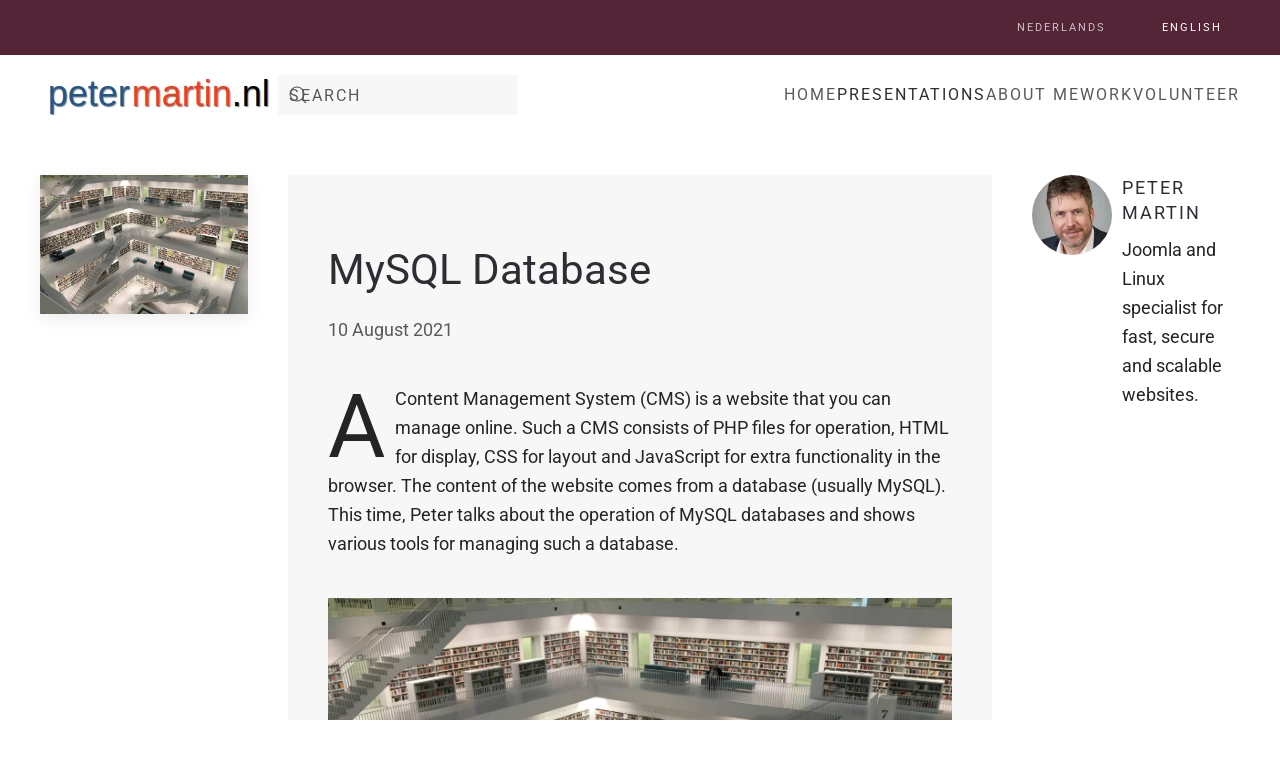

--- FILE ---
content_type: text/html; charset=utf-8
request_url: https://petermartin.nl/en/presentations/linux/mysql-database
body_size: 7295
content:
<!DOCTYPE html>
<html lang="en-gb" dir="ltr">
    <head>
        <meta name="viewport" content="width=device-width, initial-scale=1">
        <link rel="icon" href="/images/petermartin-pixelate-16.png" sizes="any">
                <link rel="apple-touch-icon" href="/images/petermartin-pixelate-16.png">
        <meta charset="utf-8">
	<meta name="author" content="Peter Martin">
	<meta name="description" content="An overview of Peter's Linux and open source software related presentations, given at Linux events like Linux User Groups.">
	<meta name="generator" content="Joomla! - Open Source Content Management">
	<title>MySQL Database - Peter Martin</title>
	<link href="https://petermartin.nl/nl/presentaties/linux/mysql-database" rel="alternate" hreflang="nl-NL">
	<link href="https://petermartin.nl/en/presentations/linux/mysql-database" rel="canonical">
	<link href="https://petermartin.nl/en/component/finder/search?format=opensearch" rel="search" title="OpenSearch Peter Martin" type="application/opensearchdescription+xml">
<link href="/media/vendor/joomla-custom-elements/css/joomla-alert.min.css?0.4.1" rel="stylesheet">
	<link href="/media/system/css/joomla-fontawesome.min.css?4.5.33" rel="preload" as="style" onload="this.onload=null;this.rel='stylesheet'">
	<link href="/templates/yootheme/css/theme.12.css?1765985171" rel="stylesheet">
	<link href="/templates/yootheme/css/theme.update.css?4.5.33" rel="stylesheet">
	<link href="/media/plg_system_jcepro/site/css/content.min.css?86aa0286b6232c4a5b58f892ce080277" rel="stylesheet">
	<link href="/media/mod_languages/css/template.min.css?d0027a" rel="stylesheet">
<script type="application/json" class="joomla-script-options new">{"joomla.jtext":{"ERROR":"Error","MESSAGE":"Message","NOTICE":"Notice","WARNING":"Warning","JCLOSE":"Close","JOK":"OK","JOPEN":"Open"},"system.paths":{"root":"","rootFull":"https:\/\/petermartin.nl\/","base":"","baseFull":"https:\/\/petermartin.nl\/"},"csrf.token":"2718f50fd9a72caf4663948fc4377ad8"}</script>
	<script src="/media/system/js/core.min.js?a3d8f8"></script>
	<script src="/media/system/js/messages.min.js?9a4811" type="module"></script>
	<script src="/templates/yootheme/vendor/assets/uikit/dist/js/uikit.min.js?4.5.33"></script>
	<script src="/templates/yootheme/vendor/assets/uikit/dist/js/uikit-icons-fuse.min.js?4.5.33"></script>
	<script src="/templates/yootheme/js/theme.js?4.5.33"></script>
	<script src="/templates/yootheme/js/theme-search.js?4.5.33" defer></script>
	<script>window.yootheme ||= {}; var $theme = yootheme.theme = {"i18n":{"close":{"label":"Close"},"totop":{"label":"Back to top"},"marker":{"label":"Open"},"navbarToggleIcon":{"label":"Open Menu"},"paginationPrevious":{"label":"Previous page"},"paginationNext":{"label":"Next Page"},"searchIcon":{"toggle":"Open Search","submit":"Submit Search"},"slider":{"next":"Next slide","previous":"Previous slide","slideX":"Slide %s","slideLabel":"%s of %s"},"slideshow":{"next":"Next slide","previous":"Previous slide","slideX":"Slide %s","slideLabel":"%s of %s"},"lightboxPanel":{"next":"Next slide","previous":"Previous slide","slideLabel":"%s of %s","close":"Close"}}};</script>
	<link href="https://petermartin.nl/nl/presentaties/linux/mysql-database" rel="alternate" hreflang="x-default">

    <!-- Matomo -->
<script>
  var _paq = window._paq = window._paq || [];
  /* tracker methods like 'setCustomDimension' should be called before 'trackPageView' */
  _paq.push(['trackPageView']);
  _paq.push(['enableLinkTracking']);
  (function() {
    var u='//stats.db8.nl/';
    _paq.push(['setTrackerUrl', u+'matomo.php']);
    _paq.push(['setSiteId', '6']);
    var d=document, g=d.createElement('script'), s=d.getElementsByTagName('script')[0];
    g.async=true; g.src=u+'matomo.js'; s.parentNode.insertBefore(g,s);
  })();
</script>
<noscript><p><img src="//stats.db8.nl/matomo.php?idsite=6&amp;rec=1" style="border:0;" alt="" /></p></noscript>
<!-- End Matomo Code --></head>
    <body class="">

        <div class="uk-hidden-visually uk-notification uk-notification-top-left uk-width-auto">
            <div class="uk-notification-message">
                <a href="#tm-main" class="uk-link-reset">Skip to main content</a>
            </div>
        </div>

        
        
        <div class="tm-page">

                        


<header class="tm-header-mobile uk-hidden@m">


    
        <div class="uk-navbar-container">

            <div class="uk-container uk-container-expand">
                <nav class="uk-navbar" uk-navbar="{&quot;align&quot;:&quot;left&quot;,&quot;container&quot;:&quot;.tm-header-mobile&quot;,&quot;boundary&quot;:&quot;.tm-header-mobile .uk-navbar-container&quot;}">

                                        <div class="uk-navbar-left ">

                                                    <a href="https://petermartin.nl/en/" aria-label="Back to home" class="uk-logo uk-navbar-item">
    <picture>
<source type="image/webp" srcset="/templates/yootheme/cache/4a/petermartin-logo-4a5fef55.webp 238w" sizes="(min-width: 238px) 238px">
<img alt="PeterMartin.nl" loading="eager" src="/templates/yootheme/cache/3a/petermartin-logo-3a73a6d0.png" width="238" height="52">
</picture></a>
                        
                        
                        
                    </div>
                    
                    
                                        <div class="uk-navbar-right">

                                                    
                        
                                                    <a uk-toggle href="#tm-dialog-mobile" class="uk-navbar-toggle">

        
        <div uk-navbar-toggle-icon></div>

        
    </a>
                        
                    </div>
                    
                </nav>
            </div>

        </div>

    



        <div id="tm-dialog-mobile" uk-offcanvas="container: true; overlay: true" mode="slide">
        <div class="uk-offcanvas-bar uk-flex uk-flex-column">

                        <button class="uk-offcanvas-close uk-close-large" type="button" uk-close uk-toggle="cls: uk-close-large; mode: media; media: @s"></button>
            
                        <div class="uk-margin-auto-bottom">
                
<div class="uk-grid uk-child-width-1-1" uk-grid>    <div>
<div class="uk-panel" id="module-116">

    
    
<ul class="uk-nav uk-nav-default">
    
	<li class="item-102"><a href="/en/">Home</a></li>
	<li class="item-106 uk-active uk-parent"><a href="/en/presentations">Presentations</a>
	<ul class="uk-nav-sub">

		<li class="item-134"><a href="/en/presentations/joomla">Joomla</a></li>
		<li class="item-135 uk-active"><a href="/en/presentations/linux">Linux</a></li>
		<li class="item-364"><a href="/en/presentations/other">Other</a></li></ul></li>
	<li class="item-137"><a href="/en/about-me">About Me</a></li>
	<li class="item-104"><a href="/en/work">Work</a></li>
	<li class="item-105"><a href="/en/volunteer">Volunteer</a></li></ul>

</div>
</div>    <div>
<div class="uk-panel" id="module-119">

    
    
<div class="uk-panel mod-languages">

    
    
        <ul class="uk-subnav">
                                            <li >
                    <a style="display: flex !important;" href="/nl/presentaties/linux/mysql-database">
                                                    Nederlands                                            </a>
                </li>
                                                            <li class="uk-active">
                    <a style="display: flex !important;" href="https://petermartin.nl/en/presentations/linux/mysql-database">
                                                    English                                            </a>
                </li>
                                    </ul>

    
    
</div>

</div>
</div></div>
            </div>
            
            
        </div>
    </div>
    
    
    

</header>


<div class="tm-toolbar tm-toolbar-default uk-visible@m">
    <div class="uk-container uk-flex uk-flex-middle">

        
                <div class="uk-margin-auto-left">
            <div class="uk-grid-medium uk-child-width-auto uk-flex-middle" uk-grid="margin: uk-margin-small-top">
                <div>
<div class="uk-panel" id="module-109">

    
    
<div class="uk-panel mod-languages">

    
    
        <ul class="uk-subnav">
                                            <li >
                    <a style="display: flex !important;" href="/nl/presentaties/linux/mysql-database">
                                                    Nederlands                                            </a>
                </li>
                                                            <li class="uk-active">
                    <a style="display: flex !important;" href="https://petermartin.nl/en/presentations/linux/mysql-database">
                                                    English                                            </a>
                </li>
                                    </ul>

    
    
</div>

</div>
</div>
            </div>
        </div>
        
    </div>
</div>

<header class="tm-header uk-visible@m">



        <div uk-sticky media="@m" cls-active="uk-navbar-sticky" sel-target=".uk-navbar-container">
    
        <div class="uk-navbar-container">

            <div class="uk-container">
                <nav class="uk-navbar" uk-navbar="{&quot;align&quot;:&quot;left&quot;,&quot;container&quot;:&quot;.tm-header &gt; [uk-sticky]&quot;,&quot;boundary&quot;:&quot;.tm-header .uk-navbar-container&quot;}">

                                        <div class="uk-navbar-left ">

                                                    <a href="https://petermartin.nl/en/" aria-label="Back to home" class="uk-logo uk-navbar-item">
    <picture>
<source type="image/webp" srcset="/templates/yootheme/cache/4a/petermartin-logo-4a5fef55.webp 238w" sizes="(min-width: 238px) 238px">
<img alt="PeterMartin.nl" loading="eager" src="/templates/yootheme/cache/3a/petermartin-logo-3a73a6d0.png" width="238" height="52">
</picture></a>
<div class="uk-navbar-item" id="module-tm-3">

    
    

    <form id="search-tm-3" action="/en/component/finder/search" method="get" role="search" class="uk-search js-finder-searchform uk-search-navbar"><span uk-search-icon></span><input name="q" class="uk-search-input" placeholder="Search" required aria-label="Search" type="search" uk-search="{&quot;target&quot;:&quot;#search-tm-3-search-results&quot;,&quot;mode&quot;:false,&quot;preventSubmit&quot;:false}"></form>
                        <div  mode="click" toggle="false" pos="bottom-left" class="uk-drop uk-navbar-dropdown" style="width: 400px;" id="search-tm-3-search-results"><div class="uk-grid tm-grid-expand uk-child-width-1-1 uk-grid-margin">
<div class="uk-width-1-1">
    
        
            
            
            
                
                    
<div>
    <form role="search" class="uk-search uk-search-default uk-width-1-1" action="/en/component/finder/search" method="get">
        
        <input type="search" placeholder="Search" class="uk-search-input" required aria-label="Search" name="q">
        
        
    </form>
</div>
                
            
        
    
</div></div></div>
            

</div>

                        
                        
                        
                    </div>
                    
                    
                                        <div class="uk-navbar-right">

                                                    
<ul class="uk-navbar-nav" id="module-110">
    
	<li class="item-102"><a href="/en/">Home</a></li>
	<li class="item-106 uk-active uk-parent"><a href="/en/presentations">Presentations</a>
	<div class="uk-drop uk-navbar-dropdown"><div><ul class="uk-nav uk-navbar-dropdown-nav">

		<li class="item-134"><a href="/en/presentations/joomla">Joomla</a></li>
		<li class="item-135 uk-active"><a href="/en/presentations/linux">Linux</a></li>
		<li class="item-364"><a href="/en/presentations/other">Other</a></li></ul></div></div></li>
	<li class="item-137"><a href="/en/about-me">About Me</a></li>
	<li class="item-104"><a href="/en/work">Work</a></li>
	<li class="item-105"><a href="/en/volunteer">Volunteer</a></li></ul>

                        
                                                    
                        
                    </div>
                    
                </nav>
            </div>

        </div>

        </div>
    







</header>

            
            

            <main id="tm-main" >

                
                <div id="system-message-container" aria-live="polite"></div>

                <!-- Builder #template-hY-YWXI- --><style class="uk-margin-remove-adjacent">#template-hY-YWXI-\#0 .el-title, #template-hY-YWXI-\#0 .el-image{color:white}#template-hY-YWXI-\#1 ul.uk-pagination li{border: #542437 1px solid; background: #542437; margin: 0px 10px;}#template-hY-YWXI-\#1 ul.uk-pagination li a{color: white; text-decoration:none; padding: 10px;}#template-hY-YWXI-\#1 ul.uk-pagination li:hover, #template-hY-YWXI-\#1 ul.uk-pagination li a:hover{display: block; background: #C02942; color: white; text-decoration:none;}@media (max-width: 959px){#template-hY-YWXI-\#2 > * > :nth-child(3n+0){display: none;}}</style>
<div class="uk-section-default uk-section uk-section-small">
    
        
        
        
            
                
                    <div class="uk-grid-margin uk-container"><div class="uk-grid tm-grid-expand" uk-grid>
<div class="uk-width-1-5@l uk-flex-first@l">
    
        
            
            
            
                
                    
<div class="uk-margin">
        <picture>
<source type="image/webp" srcset="/templates/yootheme/cache/c4/joomla4-database-c49dd8a5.webp 768w, /templates/yootheme/cache/1a/joomla4-database-1a436c00.webp 1024w, /templates/yootheme/cache/40/joomla4-database-40a0f353.webp 1366w, /templates/yootheme/cache/ca/joomla4-database-caf8a05f.webp 1600w, /templates/yootheme/cache/bc/joomla4-database-bc04ffa6.webp 1920w" sizes="(min-width: 1920px) 1920px">
<img src="/templates/yootheme/cache/9a/joomla4-database-9a8ab2cc.jpeg" width="1920" height="1280" class="el-image uk-box-shadow-medium" alt="MySQL Database" loading="lazy">
</picture>    
    
</div>
                
            
        
    
</div>
<div class="uk-grid-item-match uk-width-3-5@m uk-flex-first">
        <div class="uk-tile-muted uk-tile">    
        
            
            
            
                
                    
<div class="uk-h5 uk-text-primary uk-margin-small uk-text-left uk-hidden@l">        <a class="el-link uk-link-reset" href="/en/presentations/linux">Linux Presentations</a>    </div>
<h1 class="uk-margin-remove-top uk-text-left">        MySQL Database    </h1><div class="uk-panel uk-text-muted uk-margin-medium uk-margin-remove-top uk-visible@l">10 August 2021</div><div class="uk-panel uk-dropcap uk-margin-medium"><p>A Content Management System (CMS) is a website that you can manage online. Such a CMS consists of PHP files for operation, HTML for display, CSS for layout and JavaScript for extra functionality in the browser. The content of the website comes from a database (usually MySQL). This time, Peter talks about the operation of MySQL databases and shows various tools for managing such a database.</p></div>
<div class="uk-margin">
        <picture>
<source type="image/webp" srcset="/templates/yootheme/cache/c4/joomla4-database-c49dd8a5.webp 768w, /templates/yootheme/cache/1a/joomla4-database-1a436c00.webp 1024w, /templates/yootheme/cache/40/joomla4-database-40a0f353.webp 1366w, /templates/yootheme/cache/ca/joomla4-database-caf8a05f.webp 1600w, /templates/yootheme/cache/bc/joomla4-database-bc04ffa6.webp 1920w" sizes="(min-width: 1920px) 1920px">
<img src="/templates/yootheme/cache/9a/joomla4-database-9a8ab2cc.jpeg" width="1920" height="1280" class="el-image" alt="MySQL Database" loading="lazy">
</picture>    
    
</div>
                
            
        
        </div>    
</div>
<div class="uk-width-1-5@m uk-flex-first">
    
        
            
            
            
                
                    
<div class="uk-margin">
        <a class="uk-display-block uk-panel uk-link-toggle" href="#" uk-scroll>    
                <div class="uk-grid-column-small" uk-grid>        
                        <div class="uk-width-auto">            
                                

    
                <picture>
<source type="image/webp" srcset="/templates/yootheme/cache/a7/petermartin-500x500-a79996fe.webp 80w, /templates/yootheme/cache/60/petermartin-500x500-601e7e83.webp 160w" sizes="(min-width: 80px) 80px">
<img src="/templates/yootheme/cache/d9/petermartin-500x500-d9aa611e.jpeg" width="80" height="80" alt loading="eager" class="el-image uk-border-circle">
</picture>        
        
    
                
                        </div>            
                        <div class="uk-width-expand uk-margin-remove-first-child">            
                
                
                    

        
                <div class="el-title uk-h5 uk-margin-top uk-margin-remove-bottom">                        Peter Martin                    </div>        
        
    
        
        
                <div class="el-content uk-panel uk-margin-small-top"><p>Joomla and Linux specialist for fast, secure and scalable websites.</p></div>        
        
        

                
                
                        </div>            
                </div>        
        </a>    
</div><div><script type="application/ld+json">
{
  "@context": "https://schema.org",
  "@type": "Person",
  "name": "Peter Martin",
  "jobTitle": "Joomla specialist",
  "description": "Joomla and Linux specialist for fast, secure and scalable websites.",
  "url": "https://petermartin.nl/en/",
  "image": "images/petermartin-500x500.jpg",
  "sameAs": [
    "https://www.linkedin.com/in/pe7er/",
    "https://db8.nl/en/",
    "https://volunteers.joomla.org/joomlers/64-peter-martin",
    "https://github.com/pe7er/"
  ]
}
</script>
</div>
                
            
        
    
</div></div></div>
                
            
        
    
</div>
<div class="uk-section-default uk-section">
    
        
        
        
            
                                <div class="uk-container">                
                    <div class="uk-grid tm-grid-expand uk-child-width-1-1 uk-grid-margin">
<div class="uk-width-1-1">
    
        
            
            
            
                
                    
<nav id="template-hY-YWXI-#1" class="uk-text-center">
    <ul class="uk-pagination uk-margin-remove-bottom uk-flex-center" uk-margin>
    
        
                        <li>
                            <a href="/en/presentations/linux/30-years-of-linux"><span uk-pagination-previous></span> Prev</a>
            </li>

        
        
                        <li>
                            <a href="/en/presentations/linux/mobile-phone-on-linux">Next <span uk-pagination-next></span></a>
            </li>

        
    
    </ul>
</nav>
                
            
        
    
</div></div>
                                </div>                
            
        
    
</div>
<div class="uk-section-muted uk-section uk-section-large">
    
        
        
        
            
                                <div class="uk-container">                
                    <div class="uk-grid tm-grid-expand uk-child-width-1-1 uk-grid-margin">
<div class="uk-width-1-1">
    
        
            
            
            
                
                    
<h2 class="uk-margin-medium uk-text-center">        Other Presentations    </h2>
<div id="template-hY-YWXI-#2" class="uk-margin uk-text-center">
    
        <div class="uk-grid uk-child-width-1-1 uk-child-width-1-2@s uk-child-width-1-3@m uk-grid-match" uk-grid>                <div>
<div class="el-item uk-flex uk-flex-column">
        <a class="uk-flex-1 uk-card uk-card-default uk-card-hover uk-link-toggle" href="/en/presentations/linux/langchain-introduction">    
        
            
                
            
            
                                <div class="uk-card-media-top">

    
                <picture>
<source type="image/webp" srcset="/templates/yootheme/cache/f5/langchain-f501b149.webp 610w, /templates/yootheme/cache/55/langchain-55d25731.webp 768w, /templates/yootheme/cache/b9/langchain-b953f9a5.webp 1024w, /templates/yootheme/cache/10/langchain-105d8d6f.webp 1219w, /templates/yootheme/cache/4b/langchain-4b08132b.webp 1220w" sizes="(min-width: 610px) 610px">
<img src="/templates/yootheme/cache/d9/langchain-d92bff8e.jpeg" width="610" height="407" alt="LangChain - an introduction" loading="lazy" class="el-image">
</picture>        
        
    
</div>                
                                <div class="uk-card-body uk-margin-remove-first-child">                
                    

                <div class="el-meta uk-text-muted uk-margin-top">12 December 2023</div>        
                <h3 class="el-title uk-h4 uk-margin-top uk-margin-remove-bottom">                        LangChain - an introduction                    </h3>        
        
    
        
        
        
        
                <div class="uk-margin-top"><div class="el-link uk-button uk-button-text">Read more</div></div>        

                                </div>                
                
            
        
        </a>    
</div></div>
                <div>
<div class="el-item uk-flex uk-flex-column">
        <a class="uk-flex-1 uk-card uk-card-default uk-card-hover uk-link-toggle" href="/en/presentations/linux/alpine-a-small-secure-linux-distro">    
        
            
                
            
            
                                <div class="uk-card-media-top">

    
                <picture>
<source type="image/webp" srcset="/templates/yootheme/cache/4b/alpine-4b5171c1.webp 610w, /templates/yootheme/cache/24/alpine-247d2150.webp 768w, /templates/yootheme/cache/d7/alpine-d7e26f84.webp 1024w, /templates/yootheme/cache/7e/alpine-7eec1b4e.webp 1219w, /templates/yootheme/cache/25/alpine-25b9850a.webp 1220w" sizes="(min-width: 610px) 610px">
<img src="/templates/yootheme/cache/43/alpine-4301f6c2.jpeg" width="610" height="407" alt="Alpine - a small secure Linux distro" loading="lazy" class="el-image">
</picture>        
        
    
</div>                
                                <div class="uk-card-body uk-margin-remove-first-child">                
                    

                <div class="el-meta uk-text-muted uk-margin-top">11 March 2025</div>        
                <h3 class="el-title uk-h4 uk-margin-top uk-margin-remove-bottom">                        Alpine - a small secure Linux distro                    </h3>        
        
    
        
        
        
        
                <div class="uk-margin-top"><div class="el-link uk-button uk-button-text">Read more</div></div>        

                                </div>                
                
            
        
        </a>    
</div></div>
                <div>
<div class="el-item uk-flex uk-flex-column">
        <a class="uk-flex-1 uk-card uk-card-default uk-card-hover uk-link-toggle" href="/en/presentations/linux/arduino-workshop-for-beginners">    
        
            
                
            
            
                                <div class="uk-card-media-top">

    
                <picture>
<source type="image/webp" srcset="/templates/yootheme/cache/1d/arduino-1dd0da2b.webp 610w, /templates/yootheme/cache/cb/arduino-cb2a69bd.webp 768w, /templates/yootheme/cache/dc/arduino-dc80c785.webp 1024w, /templates/yootheme/cache/75/arduino-758eb34f.webp 1219w, /templates/yootheme/cache/2e/arduino-2edb2d0b.webp 1220w" sizes="(min-width: 610px) 610px">
<img src="/templates/yootheme/cache/3d/arduino-3dd9a0cf.jpeg" width="610" height="407" alt="Arduino workshop (for beginners)" loading="lazy" class="el-image">
</picture>        
        
    
</div>                
                                <div class="uk-card-body uk-margin-remove-first-child">                
                    

                <div class="el-meta uk-text-muted uk-margin-top">08 October 2019</div>        
                <h3 class="el-title uk-h4 uk-margin-top uk-margin-remove-bottom">                        Arduino workshop (for beginners)                    </h3>        
        
    
        
        
        
        
                <div class="uk-margin-top"><div class="el-link uk-button uk-button-text">Read more</div></div>        

                                </div>                
                
            
        
        </a>    
</div></div>
                </div>
    
</div>
                
            
        
    
</div></div>
                                </div>                
            
        
    
</div>

                
            </main>

            <div id="module-113" class="builder"><!-- Builder #module-113 -->
<div class="uk-section-secondary uk-section" uk-height-viewport="expand: true;">
    
        
        
        
            
                                <div class="uk-container">                
                    <div class="uk-grid tm-grid-expand uk-grid-large uk-grid-margin-large" uk-grid>
<div class="uk-width-1-4@m">
    
        
            
            
            
                
                    <div><div class="uk-margin"><a class="el-link" title="Joomla specialist db8 Nijmegen" rel="noreferrer" href="https://db8.nl/en/" target="_blank"><img class="el-image" alt="db8" data-src="/images/db8-logo.svg" uk-img="" src="/images/db8-logo.svg"></a></div></div><div><div class="uk-child-width-auto uk-grid-small uk-flex-inline uk-grid" uk-grid="">
            <div class="uk-first-column">
<a class="el-link uk-icon-button" href="https://www.linkedin.com/in/pe7er" title="LinkedIn Profile of Peter Martin" rel="noreferrer"><span uk-icon="icon: linkedin;" class="uk-icon"><svg width="20" height="20" viewBox="0 0 20 20" xmlns="http://www.w3.org/2000/svg"><path d="M5.77,17.89 L5.77,7.17 L2.21,7.17 L2.21,17.89 L5.77,17.89 L5.77,17.89 Z M3.99,5.71 C5.23,5.71 6.01,4.89 6.01,3.86 C5.99,2.8 5.24,2 4.02,2 C2.8,2 2,2.8 2,3.85 C2,4.88 2.77,5.7 3.97,5.7 L3.99,5.7 L3.99,5.71 L3.99,5.71 Z"></path><path d="M7.75,17.89 L11.31,17.89 L11.31,11.9 C11.31,11.58 11.33,11.26 11.43,11.03 C11.69,10.39 12.27,9.73 13.26,9.73 C14.55,9.73 15.06,10.71 15.06,12.15 L15.06,17.89 L18.62,17.89 L18.62,11.74 C18.62,8.45 16.86,6.92 14.52,6.92 C12.6,6.92 11.75,7.99 11.28,8.73 L11.3,8.73 L11.3,7.17 L7.75,7.17 C7.79,8.17 7.75,17.89 7.75,17.89 L7.75,17.89 L7.75,17.89 Z"></path></svg></span></a></div>
            <div>
<a class="el-link uk-icon-button" href="https://x.com/pe7er" title="X (Twitter) Page of Peter Martin" rel="noreferrer">
                <span uk-icon="icon: twitter;" class="uk-icon"><svg width="20" height="20" viewBox="0 0 20 20"><path d="m15.08,2.1h2.68l-5.89,6.71,6.88,9.1h-5.4l-4.23-5.53-4.84,5.53H1.59l6.24-7.18L1.24,2.1h5.54l3.82,5.05,4.48-5.05Zm-.94,14.23h1.48L6,3.61h-1.6l9.73,12.71h0Z"></path></svg></span></a></div>
            <div>
<a class="el-link uk-icon-button" href="https://github.com/pe7er/" title="Github Page of Peter Martin" rel="noreferrer"><span uk-icon="icon: github;" class="uk-icon"><svg width="20" height="20" viewBox="0 0 20 20" xmlns="http://www.w3.org/2000/svg"><path d="M10,1 C5.03,1 1,5.03 1,10 C1,13.98 3.58,17.35 7.16,18.54 C7.61,18.62 7.77,18.34 7.77,18.11 C7.77,17.9 7.76,17.33 7.76,16.58 C5.26,17.12 4.73,15.37 4.73,15.37 C4.32,14.33 3.73,14.05 3.73,14.05 C2.91,13.5 3.79,13.5 3.79,13.5 C4.69,13.56 5.17,14.43 5.17,14.43 C5.97,15.8 7.28,15.41 7.79,15.18 C7.87,14.6 8.1,14.2 8.36,13.98 C6.36,13.75 4.26,12.98 4.26,9.53 C4.26,8.55 4.61,7.74 5.19,7.11 C5.1,6.88 4.79,5.97 5.28,4.73 C5.28,4.73 6.04,4.49 7.75,5.65 C8.47,5.45 9.24,5.35 10,5.35 C10.76,5.35 11.53,5.45 12.25,5.65 C13.97,4.48 14.72,4.73 14.72,4.73 C15.21,5.97 14.9,6.88 14.81,7.11 C15.39,7.74 15.73,8.54 15.73,9.53 C15.73,12.99 13.63,13.75 11.62,13.97 C11.94,14.25 12.23,14.8 12.23,15.64 C12.23,16.84 12.22,17.81 12.22,18.11 C12.22,18.35 12.38,18.63 12.84,18.54 C16.42,17.35 19,13.98 19,10 C19,5.03 14.97,1 10,1 L10,1 Z"></path></svg></span></a></div>
            <div>
<a class="el-link uk-icon-button" href="https://volunteers.joomla.org/joomlers/64-peter-martin" title="Joomla Volunteers Portal Page of Peter Martin" rel="noreferrer"><span uk-icon="icon: joomla;" class="uk-icon"><svg width="20" height="20" viewBox="0 0 20 20" xmlns="http://www.w3.org/2000/svg"><path d="M7.8,13.4l1.7-1.7L5.9,8c-0.6-0.5-0.6-1.5,0-2c0.6-0.6,1.4-0.6,2,0l1.7-1.7c-1-1-2.3-1.3-3.6-1C5.8,2.2,4.8,1.4,3.7,1.4 c-1.3,0-2.3,1-2.3,2.3c0,1.1,0.8,2,1.8,2.3c-0.4,1.3-0.1,2.8,1,3.8L7.8,13.4L7.8,13.4z"></path><path d="M10.2,4.3c1-1,2.5-1.4,3.8-1c0.2-1.1,1.1-2,2.3-2c1.3,0,2.3,1,2.3,2.3c0,1.2-0.9,2.2-2,2.3c0.4,1.3,0,2.8-1,3.8L13.9,8 c0.6-0.5,0.6-1.5,0-2c-0.5-0.6-1.5-0.6-2,0L8.2,9.7L6.5,8"></path><path d="M14.1,16.8c-1.3,0.4-2.8,0.1-3.8-1l1.7-1.7c0.6,0.6,1.5,0.6,2,0c0.5-0.6,0.6-1.5,0-2l-3.7-3.7L12,6.7l3.7,3.7 c1,1,1.3,2.4,1,3.6c1.1,0.2,2,1.1,2,2.3c0,1.3-1,2.3-2.3,2.3C15.2,18.6,14.3,17.8,14.1,16.8"></path><path d="M13.2,12.2l-3.7,3.7c-1,1-2.4,1.3-3.6,1c-0.2,1-1.2,1.8-2.2,1.8c-1.3,0-2.3-1-2.3-2.3c0-1.1,0.8-2,1.8-2.3 c-0.3-1.3,0-2.7,1-3.7l1.7,1.7c-0.6,0.6-0.6,1.5,0,2c0.6,0.6,1.4,0.6,2,0l3.7-3.7"></path></svg></span></a></div>
    
    </div></div>
                
            
        
    
</div>
<div class="uk-width-auto uk-width-1-4@m">
    
        
            
            
            
                
                    
                
            
        
    
</div>
<div class="uk-width-auto uk-width-1-4@m">
    
        
            
            
            
                
                    
                
            
        
    
</div>
<div class="uk-width-auto@s uk-width-1-4@m">
    
        
            
            
            
                
                    
<div class="uk-h5">        Website    </div>
<ul class="uk-list">
    
    
                <li class="el-item">            <div class="el-content uk-panel"><a href="/en/privacy-statement" class="el-link uk-margin-remove-last-child">Privacy Statement</a></div>        </li>                <li class="el-item">            <div class="el-content uk-panel"><a href="/en/disclaimer" class="el-link uk-margin-remove-last-child">Disclaimer</a></div>        </li>                <li class="el-item">            <div class="el-content uk-panel"><a href="/en/imprint" class="el-link uk-margin-remove-last-child">Imprint</a></div>        </li>                <li class="el-item">            <div class="el-content uk-panel"><a href="/en/sitemap?view=html&amp;id=1" class="el-link uk-margin-remove-last-child">Sitemap</a></div>        </li>        
    
    
</ul><div><a href="#" uk-totop="" uk-scroll="" class="uk-icon uk-totop" role="button" aria-label="Back to top"><svg width="18" height="10" viewBox="0 0 18 10"><polyline fill="none" stroke="#000" stroke-width="1.2" points="1 9 9 1 17 9"></polyline></svg></a></div>
                
            
        
    
</div></div>
                                </div>                
            
        
    
</div>
<div class="uk-section-default uk-section uk-section-xsmall">
    
        
        
        
            
                                <div class="uk-container">                
                    <div class="uk-grid tm-grid-expand uk-child-width-1-1 uk-grid-margin">
<div class="uk-width-1-1">
    
        
            
            
            
                
                    <div class="uk-panel uk-text-small uk-margin uk-text-left@m"><p>© 2025 by Peter Martin / <a class="uk-link-muted" href="https://db8.nl/" rel="noopener noreferrer" target="_blank" title="Joomla Specialist db8 Nijmegen">db8</a>. All rights reserved.</p></div>
                
            
        
    
</div></div>
                                </div>                
            
        
    
</div></div>

            
        </div>

        
        

    </body>
</html>
